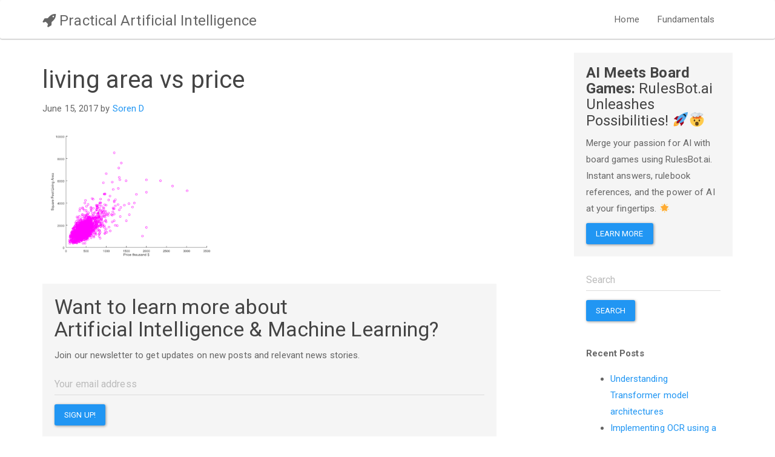

--- FILE ---
content_type: text/html; charset=UTF-8
request_url: https://www.practicalai.io/implementing-linear-regression-using-ruby/living-area-vs-price/
body_size: 9016
content:

<!DOCTYPE html>
<html lang="en">
  <head>
    <meta charset="utf-8">
    <meta http-equiv="X-UA-Compatible" content="IE=edge">
    <meta name="viewport" content="width=device-width, initial-scale=1">
    <!-- The above 3 meta tags *must* come first in the head; any other head content must come *after* these tags -->
    <link rel="icon" href="../../favicon.ico">

    <!-- Bootstrap core CSS -->
    <link href="https://www.practicalai.io/wp-content/themes/paper-wp-theme/css/paper.min.css" rel="stylesheet">

    <link href="https://www.practicalai.io/wp-content/themes/paper-wp-theme/css/font-awesome.min.css" rel="stylesheet">

    <link href="https://www.practicalai.io/wp-content/themes/paper-wp-theme/style.css" rel="stylesheet">

    <!-- HTML5 shim and Respond.js for IE8 support of HTML5 elements and media queries -->
    <!--[if lt IE 9]>
      <script src="https://oss.maxcdn.com/html5shiv/3.7.3/html5shiv.min.js"></script>
      <script src="https://oss.maxcdn.com/respond/1.4.2/respond.min.js"></script>
    <![endif]-->

    <meta name='robots' content='index, follow, max-image-preview:large, max-snippet:-1, max-video-preview:-1' />

<!-- Google Tag Manager for WordPress by gtm4wp.com -->
<script data-cfasync="false" data-pagespeed-no-defer>
	var gtm4wp_datalayer_name = "dataLayer";
	var dataLayer = dataLayer || [];
</script>
<!-- End Google Tag Manager for WordPress by gtm4wp.com -->
	<!-- This site is optimized with the Yoast SEO plugin v20.1 - https://yoast.com/wordpress/plugins/seo/ -->
	<title>living area vs price - Practical Artificial Intelligence</title>
	<link rel="canonical" href="https://www.practicalai.io/implementing-linear-regression-using-ruby/living-area-vs-price/" />
	<meta property="og:locale" content="en_US" />
	<meta property="og:type" content="article" />
	<meta property="og:title" content="living area vs price - Practical Artificial Intelligence" />
	<meta property="og:url" content="https://www.practicalai.io/implementing-linear-regression-using-ruby/living-area-vs-price/" />
	<meta property="og:site_name" content="Practical Artificial Intelligence" />
	<meta property="og:image" content="https://www.practicalai.io/implementing-linear-regression-using-ruby/living-area-vs-price" />
	<meta property="og:image:width" content="1200" />
	<meta property="og:image:height" content="900" />
	<meta property="og:image:type" content="image/png" />
	<meta name="twitter:card" content="summary_large_image" />
	<script type="application/ld+json" class="yoast-schema-graph">{"@context":"https://schema.org","@graph":[{"@type":"WebPage","@id":"https://www.practicalai.io/implementing-linear-regression-using-ruby/living-area-vs-price/","url":"https://www.practicalai.io/implementing-linear-regression-using-ruby/living-area-vs-price/","name":"living area vs price - Practical Artificial Intelligence","isPartOf":{"@id":"https://www.practicalai.io/#website"},"primaryImageOfPage":{"@id":"https://www.practicalai.io/implementing-linear-regression-using-ruby/living-area-vs-price/#primaryimage"},"image":{"@id":"https://www.practicalai.io/implementing-linear-regression-using-ruby/living-area-vs-price/#primaryimage"},"thumbnailUrl":"https://www.practicalai.io/wp-content/uploads/2017/06/living-area-vs-price.png","datePublished":"2017-06-15T23:22:01+00:00","dateModified":"2017-06-15T23:22:01+00:00","breadcrumb":{"@id":"https://www.practicalai.io/implementing-linear-regression-using-ruby/living-area-vs-price/#breadcrumb"},"inLanguage":"en-US","potentialAction":[{"@type":"ReadAction","target":["https://www.practicalai.io/implementing-linear-regression-using-ruby/living-area-vs-price/"]}]},{"@type":"ImageObject","inLanguage":"en-US","@id":"https://www.practicalai.io/implementing-linear-regression-using-ruby/living-area-vs-price/#primaryimage","url":"https://www.practicalai.io/wp-content/uploads/2017/06/living-area-vs-price.png","contentUrl":"https://www.practicalai.io/wp-content/uploads/2017/06/living-area-vs-price.png","width":1200,"height":900},{"@type":"BreadcrumbList","@id":"https://www.practicalai.io/implementing-linear-regression-using-ruby/living-area-vs-price/#breadcrumb","itemListElement":[{"@type":"ListItem","position":1,"name":"Home","item":"https://www.practicalai.io/"},{"@type":"ListItem","position":2,"name":"Implementing Linear Regression using Ruby","item":"https://www.practicalai.io/implementing-linear-regression-using-ruby/"},{"@type":"ListItem","position":3,"name":"living area vs price"}]},{"@type":"WebSite","@id":"https://www.practicalai.io/#website","url":"https://www.practicalai.io/","name":"Practical Artificial Intelligence","description":"A practical guide to developing AI and ML software","potentialAction":[{"@type":"SearchAction","target":{"@type":"EntryPoint","urlTemplate":"https://www.practicalai.io/?s={search_term_string}"},"query-input":"required name=search_term_string"}],"inLanguage":"en-US"}]}</script>
	<!-- / Yoast SEO plugin. -->


<link rel="alternate" type="application/rss+xml" title="Practical Artificial Intelligence &raquo; living area vs price Comments Feed" href="https://www.practicalai.io/implementing-linear-regression-using-ruby/living-area-vs-price/feed/" />
<script type="text/javascript">
window._wpemojiSettings = {"baseUrl":"https:\/\/s.w.org\/images\/core\/emoji\/14.0.0\/72x72\/","ext":".png","svgUrl":"https:\/\/s.w.org\/images\/core\/emoji\/14.0.0\/svg\/","svgExt":".svg","source":{"concatemoji":"https:\/\/www.practicalai.io\/wp-includes\/js\/wp-emoji-release.min.js?ver=6.1.9"}};
/*! This file is auto-generated */
!function(e,a,t){var n,r,o,i=a.createElement("canvas"),p=i.getContext&&i.getContext("2d");function s(e,t){var a=String.fromCharCode,e=(p.clearRect(0,0,i.width,i.height),p.fillText(a.apply(this,e),0,0),i.toDataURL());return p.clearRect(0,0,i.width,i.height),p.fillText(a.apply(this,t),0,0),e===i.toDataURL()}function c(e){var t=a.createElement("script");t.src=e,t.defer=t.type="text/javascript",a.getElementsByTagName("head")[0].appendChild(t)}for(o=Array("flag","emoji"),t.supports={everything:!0,everythingExceptFlag:!0},r=0;r<o.length;r++)t.supports[o[r]]=function(e){if(p&&p.fillText)switch(p.textBaseline="top",p.font="600 32px Arial",e){case"flag":return s([127987,65039,8205,9895,65039],[127987,65039,8203,9895,65039])?!1:!s([55356,56826,55356,56819],[55356,56826,8203,55356,56819])&&!s([55356,57332,56128,56423,56128,56418,56128,56421,56128,56430,56128,56423,56128,56447],[55356,57332,8203,56128,56423,8203,56128,56418,8203,56128,56421,8203,56128,56430,8203,56128,56423,8203,56128,56447]);case"emoji":return!s([129777,127995,8205,129778,127999],[129777,127995,8203,129778,127999])}return!1}(o[r]),t.supports.everything=t.supports.everything&&t.supports[o[r]],"flag"!==o[r]&&(t.supports.everythingExceptFlag=t.supports.everythingExceptFlag&&t.supports[o[r]]);t.supports.everythingExceptFlag=t.supports.everythingExceptFlag&&!t.supports.flag,t.DOMReady=!1,t.readyCallback=function(){t.DOMReady=!0},t.supports.everything||(n=function(){t.readyCallback()},a.addEventListener?(a.addEventListener("DOMContentLoaded",n,!1),e.addEventListener("load",n,!1)):(e.attachEvent("onload",n),a.attachEvent("onreadystatechange",function(){"complete"===a.readyState&&t.readyCallback()})),(e=t.source||{}).concatemoji?c(e.concatemoji):e.wpemoji&&e.twemoji&&(c(e.twemoji),c(e.wpemoji)))}(window,document,window._wpemojiSettings);
</script>
<style type="text/css">
img.wp-smiley,
img.emoji {
	display: inline !important;
	border: none !important;
	box-shadow: none !important;
	height: 1em !important;
	width: 1em !important;
	margin: 0 0.07em !important;
	vertical-align: -0.1em !important;
	background: none !important;
	padding: 0 !important;
}
</style>
	<link rel='stylesheet' id='wp-block-library-css' href='https://www.practicalai.io/wp-includes/css/dist/block-library/style.min.css?ver=6.1.9' type='text/css' media='all' />
<link rel='stylesheet' id='classic-theme-styles-css' href='https://www.practicalai.io/wp-includes/css/classic-themes.min.css?ver=1' type='text/css' media='all' />
<style id='global-styles-inline-css' type='text/css'>
body{--wp--preset--color--black: #000000;--wp--preset--color--cyan-bluish-gray: #abb8c3;--wp--preset--color--white: #ffffff;--wp--preset--color--pale-pink: #f78da7;--wp--preset--color--vivid-red: #cf2e2e;--wp--preset--color--luminous-vivid-orange: #ff6900;--wp--preset--color--luminous-vivid-amber: #fcb900;--wp--preset--color--light-green-cyan: #7bdcb5;--wp--preset--color--vivid-green-cyan: #00d084;--wp--preset--color--pale-cyan-blue: #8ed1fc;--wp--preset--color--vivid-cyan-blue: #0693e3;--wp--preset--color--vivid-purple: #9b51e0;--wp--preset--gradient--vivid-cyan-blue-to-vivid-purple: linear-gradient(135deg,rgba(6,147,227,1) 0%,rgb(155,81,224) 100%);--wp--preset--gradient--light-green-cyan-to-vivid-green-cyan: linear-gradient(135deg,rgb(122,220,180) 0%,rgb(0,208,130) 100%);--wp--preset--gradient--luminous-vivid-amber-to-luminous-vivid-orange: linear-gradient(135deg,rgba(252,185,0,1) 0%,rgba(255,105,0,1) 100%);--wp--preset--gradient--luminous-vivid-orange-to-vivid-red: linear-gradient(135deg,rgba(255,105,0,1) 0%,rgb(207,46,46) 100%);--wp--preset--gradient--very-light-gray-to-cyan-bluish-gray: linear-gradient(135deg,rgb(238,238,238) 0%,rgb(169,184,195) 100%);--wp--preset--gradient--cool-to-warm-spectrum: linear-gradient(135deg,rgb(74,234,220) 0%,rgb(151,120,209) 20%,rgb(207,42,186) 40%,rgb(238,44,130) 60%,rgb(251,105,98) 80%,rgb(254,248,76) 100%);--wp--preset--gradient--blush-light-purple: linear-gradient(135deg,rgb(255,206,236) 0%,rgb(152,150,240) 100%);--wp--preset--gradient--blush-bordeaux: linear-gradient(135deg,rgb(254,205,165) 0%,rgb(254,45,45) 50%,rgb(107,0,62) 100%);--wp--preset--gradient--luminous-dusk: linear-gradient(135deg,rgb(255,203,112) 0%,rgb(199,81,192) 50%,rgb(65,88,208) 100%);--wp--preset--gradient--pale-ocean: linear-gradient(135deg,rgb(255,245,203) 0%,rgb(182,227,212) 50%,rgb(51,167,181) 100%);--wp--preset--gradient--electric-grass: linear-gradient(135deg,rgb(202,248,128) 0%,rgb(113,206,126) 100%);--wp--preset--gradient--midnight: linear-gradient(135deg,rgb(2,3,129) 0%,rgb(40,116,252) 100%);--wp--preset--duotone--dark-grayscale: url('#wp-duotone-dark-grayscale');--wp--preset--duotone--grayscale: url('#wp-duotone-grayscale');--wp--preset--duotone--purple-yellow: url('#wp-duotone-purple-yellow');--wp--preset--duotone--blue-red: url('#wp-duotone-blue-red');--wp--preset--duotone--midnight: url('#wp-duotone-midnight');--wp--preset--duotone--magenta-yellow: url('#wp-duotone-magenta-yellow');--wp--preset--duotone--purple-green: url('#wp-duotone-purple-green');--wp--preset--duotone--blue-orange: url('#wp-duotone-blue-orange');--wp--preset--font-size--small: 13px;--wp--preset--font-size--medium: 20px;--wp--preset--font-size--large: 36px;--wp--preset--font-size--x-large: 42px;--wp--preset--spacing--20: 0.44rem;--wp--preset--spacing--30: 0.67rem;--wp--preset--spacing--40: 1rem;--wp--preset--spacing--50: 1.5rem;--wp--preset--spacing--60: 2.25rem;--wp--preset--spacing--70: 3.38rem;--wp--preset--spacing--80: 5.06rem;}:where(.is-layout-flex){gap: 0.5em;}body .is-layout-flow > .alignleft{float: left;margin-inline-start: 0;margin-inline-end: 2em;}body .is-layout-flow > .alignright{float: right;margin-inline-start: 2em;margin-inline-end: 0;}body .is-layout-flow > .aligncenter{margin-left: auto !important;margin-right: auto !important;}body .is-layout-constrained > .alignleft{float: left;margin-inline-start: 0;margin-inline-end: 2em;}body .is-layout-constrained > .alignright{float: right;margin-inline-start: 2em;margin-inline-end: 0;}body .is-layout-constrained > .aligncenter{margin-left: auto !important;margin-right: auto !important;}body .is-layout-constrained > :where(:not(.alignleft):not(.alignright):not(.alignfull)){max-width: var(--wp--style--global--content-size);margin-left: auto !important;margin-right: auto !important;}body .is-layout-constrained > .alignwide{max-width: var(--wp--style--global--wide-size);}body .is-layout-flex{display: flex;}body .is-layout-flex{flex-wrap: wrap;align-items: center;}body .is-layout-flex > *{margin: 0;}:where(.wp-block-columns.is-layout-flex){gap: 2em;}.has-black-color{color: var(--wp--preset--color--black) !important;}.has-cyan-bluish-gray-color{color: var(--wp--preset--color--cyan-bluish-gray) !important;}.has-white-color{color: var(--wp--preset--color--white) !important;}.has-pale-pink-color{color: var(--wp--preset--color--pale-pink) !important;}.has-vivid-red-color{color: var(--wp--preset--color--vivid-red) !important;}.has-luminous-vivid-orange-color{color: var(--wp--preset--color--luminous-vivid-orange) !important;}.has-luminous-vivid-amber-color{color: var(--wp--preset--color--luminous-vivid-amber) !important;}.has-light-green-cyan-color{color: var(--wp--preset--color--light-green-cyan) !important;}.has-vivid-green-cyan-color{color: var(--wp--preset--color--vivid-green-cyan) !important;}.has-pale-cyan-blue-color{color: var(--wp--preset--color--pale-cyan-blue) !important;}.has-vivid-cyan-blue-color{color: var(--wp--preset--color--vivid-cyan-blue) !important;}.has-vivid-purple-color{color: var(--wp--preset--color--vivid-purple) !important;}.has-black-background-color{background-color: var(--wp--preset--color--black) !important;}.has-cyan-bluish-gray-background-color{background-color: var(--wp--preset--color--cyan-bluish-gray) !important;}.has-white-background-color{background-color: var(--wp--preset--color--white) !important;}.has-pale-pink-background-color{background-color: var(--wp--preset--color--pale-pink) !important;}.has-vivid-red-background-color{background-color: var(--wp--preset--color--vivid-red) !important;}.has-luminous-vivid-orange-background-color{background-color: var(--wp--preset--color--luminous-vivid-orange) !important;}.has-luminous-vivid-amber-background-color{background-color: var(--wp--preset--color--luminous-vivid-amber) !important;}.has-light-green-cyan-background-color{background-color: var(--wp--preset--color--light-green-cyan) !important;}.has-vivid-green-cyan-background-color{background-color: var(--wp--preset--color--vivid-green-cyan) !important;}.has-pale-cyan-blue-background-color{background-color: var(--wp--preset--color--pale-cyan-blue) !important;}.has-vivid-cyan-blue-background-color{background-color: var(--wp--preset--color--vivid-cyan-blue) !important;}.has-vivid-purple-background-color{background-color: var(--wp--preset--color--vivid-purple) !important;}.has-black-border-color{border-color: var(--wp--preset--color--black) !important;}.has-cyan-bluish-gray-border-color{border-color: var(--wp--preset--color--cyan-bluish-gray) !important;}.has-white-border-color{border-color: var(--wp--preset--color--white) !important;}.has-pale-pink-border-color{border-color: var(--wp--preset--color--pale-pink) !important;}.has-vivid-red-border-color{border-color: var(--wp--preset--color--vivid-red) !important;}.has-luminous-vivid-orange-border-color{border-color: var(--wp--preset--color--luminous-vivid-orange) !important;}.has-luminous-vivid-amber-border-color{border-color: var(--wp--preset--color--luminous-vivid-amber) !important;}.has-light-green-cyan-border-color{border-color: var(--wp--preset--color--light-green-cyan) !important;}.has-vivid-green-cyan-border-color{border-color: var(--wp--preset--color--vivid-green-cyan) !important;}.has-pale-cyan-blue-border-color{border-color: var(--wp--preset--color--pale-cyan-blue) !important;}.has-vivid-cyan-blue-border-color{border-color: var(--wp--preset--color--vivid-cyan-blue) !important;}.has-vivid-purple-border-color{border-color: var(--wp--preset--color--vivid-purple) !important;}.has-vivid-cyan-blue-to-vivid-purple-gradient-background{background: var(--wp--preset--gradient--vivid-cyan-blue-to-vivid-purple) !important;}.has-light-green-cyan-to-vivid-green-cyan-gradient-background{background: var(--wp--preset--gradient--light-green-cyan-to-vivid-green-cyan) !important;}.has-luminous-vivid-amber-to-luminous-vivid-orange-gradient-background{background: var(--wp--preset--gradient--luminous-vivid-amber-to-luminous-vivid-orange) !important;}.has-luminous-vivid-orange-to-vivid-red-gradient-background{background: var(--wp--preset--gradient--luminous-vivid-orange-to-vivid-red) !important;}.has-very-light-gray-to-cyan-bluish-gray-gradient-background{background: var(--wp--preset--gradient--very-light-gray-to-cyan-bluish-gray) !important;}.has-cool-to-warm-spectrum-gradient-background{background: var(--wp--preset--gradient--cool-to-warm-spectrum) !important;}.has-blush-light-purple-gradient-background{background: var(--wp--preset--gradient--blush-light-purple) !important;}.has-blush-bordeaux-gradient-background{background: var(--wp--preset--gradient--blush-bordeaux) !important;}.has-luminous-dusk-gradient-background{background: var(--wp--preset--gradient--luminous-dusk) !important;}.has-pale-ocean-gradient-background{background: var(--wp--preset--gradient--pale-ocean) !important;}.has-electric-grass-gradient-background{background: var(--wp--preset--gradient--electric-grass) !important;}.has-midnight-gradient-background{background: var(--wp--preset--gradient--midnight) !important;}.has-small-font-size{font-size: var(--wp--preset--font-size--small) !important;}.has-medium-font-size{font-size: var(--wp--preset--font-size--medium) !important;}.has-large-font-size{font-size: var(--wp--preset--font-size--large) !important;}.has-x-large-font-size{font-size: var(--wp--preset--font-size--x-large) !important;}
.wp-block-navigation a:where(:not(.wp-element-button)){color: inherit;}
:where(.wp-block-columns.is-layout-flex){gap: 2em;}
.wp-block-pullquote{font-size: 1.5em;line-height: 1.6;}
</style>
<link rel='stylesheet' id='enlighterjs-css' href='https://www.practicalai.io/wp-content/plugins/enlighter/cache/enlighterjs.min.css?ver=dO7vYgtB649zv42' type='text/css' media='all' />
<link rel="https://api.w.org/" href="https://www.practicalai.io/wp-json/" /><link rel="alternate" type="application/json" href="https://www.practicalai.io/wp-json/wp/v2/media/50" /><link rel="EditURI" type="application/rsd+xml" title="RSD" href="https://www.practicalai.io/xmlrpc.php?rsd" />
<link rel="wlwmanifest" type="application/wlwmanifest+xml" href="https://www.practicalai.io/wp-includes/wlwmanifest.xml" />
<meta name="generator" content="WordPress 6.1.9" />
<link rel='shortlink' href='https://www.practicalai.io/?p=50' />
<link rel="alternate" type="application/json+oembed" href="https://www.practicalai.io/wp-json/oembed/1.0/embed?url=https%3A%2F%2Fwww.practicalai.io%2Fimplementing-linear-regression-using-ruby%2Fliving-area-vs-price%2F" />
<link rel="alternate" type="text/xml+oembed" href="https://www.practicalai.io/wp-json/oembed/1.0/embed?url=https%3A%2F%2Fwww.practicalai.io%2Fimplementing-linear-regression-using-ruby%2Fliving-area-vs-price%2F&#038;format=xml" />

<!-- Google Tag Manager for WordPress by gtm4wp.com -->
<!-- GTM Container placement set to automatic -->
<script data-cfasync="false" data-pagespeed-no-defer>
	var dataLayer_content = {"visitorLoginState":"logged-out","pageTitle":"living area vs price - Practical Artificial Intelligence","pagePostType":"attachment","pagePostType2":"single-attachment","pagePostAuthor":"Soren D"};
	dataLayer.push( dataLayer_content );
</script>
<script data-cfasync="false">
(function(w,d,s,l,i){w[l]=w[l]||[];w[l].push({'gtm.start':
new Date().getTime(),event:'gtm.js'});var f=d.getElementsByTagName(s)[0],
j=d.createElement(s),dl=l!='dataLayer'?'&l='+l:'';j.async=true;j.src=
'//www.googletagmanager.com/gtm.'+'js?id='+i+dl;f.parentNode.insertBefore(j,f);
})(window,document,'script','dataLayer','GTM-W3PB4FZ');
</script>
<!-- End Google Tag Manager -->
<!-- End Google Tag Manager for WordPress by gtm4wp.com -->		<style type="text/css" id="wp-custom-css">
			/*
You can add your own CSS here.

Click the help icon above to learn more.
*/
		</style>
		  </head>

  <body>

    <nav class="navbar  navbar-default">
      <div class="container">
        <div class="navbar-header">
          <button type="button" class="navbar-toggle collapsed" data-toggle="collapse" data-target="#bs-example-navbar-collapse-1">
            <span class="sr-only">Toggle navigation</span>
            <span class="icon-bar"></span>
            <span class="icon-bar"></span>
            <span class="icon-bar"></span>
          </button>
          <a class="navbar-brand" href="https://www.practicalai.io" title="A practical guide to developing AI and ML software" ><i class="fa fa-rocket"></i> Practical Artificial Intelligence</a>
        </div>
        <div class="collapse navbar-collapse navbar-right" id="bs-example-navbar-collapse-1">
          <ul id="menu-menu-1" class="nav navbar-nav"><li id="menu-item-4" class="menu-item menu-item-type-custom menu-item-object-custom menu-item-home menu-item-4"><a href="http://www.practicalai.io">Home</a></li>
<li id="menu-item-23" class="menu-item menu-item-type-taxonomy menu-item-object-category menu-item-23"><a href="https://www.practicalai.io/category/fundamentals/">Fundamentals</a></li>
</ul>        </div>
      </div>
    </nav>

          

<div class="container">
  <div class="row">
    <div class="col-sm-8 blog-main">
              <h2>living area vs price</h2>
        <p class="blog-post-meta">June 15, 2017 by <a href="#">Soren D</a></p>
            <div class="blog-post">

         <p class="attachment"><a href='https://www.practicalai.io/wp-content/uploads/2017/06/living-area-vs-price.png'><img width="300" height="225" src="https://www.practicalai.io/wp-content/uploads/2017/06/living-area-vs-price-300x225.png" class="attachment-medium size-medium" alt="" decoding="async" loading="lazy" srcset="https://www.practicalai.io/wp-content/uploads/2017/06/living-area-vs-price-300x225.png 300w, https://www.practicalai.io/wp-content/uploads/2017/06/living-area-vs-price-768x576.png 768w, https://www.practicalai.io/wp-content/uploads/2017/06/living-area-vs-price-1024x768.png 1024w, https://www.practicalai.io/wp-content/uploads/2017/06/living-area-vs-price.png 1200w" sizes="(max-width: 300px) 100vw, 300px" /></a></p>

      </div><!-- /.blog-post -->

      <div id="mc4wp_form_widget-5" class="commentbar-widget widget_mc4wp_form_widget"><script>(function() {
	window.mc4wp = window.mc4wp || {
		listeners: [],
		forms: {
			on: function(evt, cb) {
				window.mc4wp.listeners.push(
					{
						event   : evt,
						callback: cb
					}
				);
			}
		}
	}
})();
</script><!-- Mailchimp for WordPress v4.9.1 - https://wordpress.org/plugins/mailchimp-for-wp/ --><form id="mc4wp-form-1" class="mc4wp-form mc4wp-form-131" method="post" data-id="131" data-name="Sign-up for our newsletter" ><div class="mc4wp-form-fields"><div class="well">
    <h3>Want to learn more about <br/> Artificial Intelligence & Machine Learning?</h3>
  	<p>
		 Join our newsletter to get updates on new posts and relevant news stories.
    </p>
    <div class="form-group">
        <input type="email" name="EMAIL" placeholder="Your email address" required class="form-control" />
    </div>
    <div>
        <input type="submit" value="Sign up!" class="btn btn-primary" />
    </div> 
</div></div><label style="display: none !important;">Leave this field empty if you're human: <input type="text" name="_mc4wp_honeypot" value="" tabindex="-1" autocomplete="off" /></label><input type="hidden" name="_mc4wp_timestamp" value="1768808338" /><input type="hidden" name="_mc4wp_form_id" value="131" /><input type="hidden" name="_mc4wp_form_element_id" value="mc4wp-form-1" /><div class="mc4wp-response"></div></form><!-- / Mailchimp for WordPress Plugin --></div>
      <hr/>
<div id="comments" class="comments-area">
				<div id="respond" class="comment-respond">
		<h3 id="reply-title" class="comment-reply-title">Leave a Reply <small><a rel="nofollow" id="cancel-comment-reply-link" href="/implementing-linear-regression-using-ruby/living-area-vs-price/#respond" style="display:none;">Cancel reply</a></small></h3><form action="https://www.practicalai.io/wp-comments-post.php" method="post" id="commentform" class="comment-form"><p class="comment-notes"><span id="email-notes">Your email address will not be published.</span> <span class="required-field-message">Required fields are marked <span class="required">*</span></span></p><div class="form-group">
      <label for="comment" class="col-lg-2 control-label">Comment</label>
      <div class="col-lg-10">
        <textarea class="form-control" rows="8" id="comment" name="comment" aria-required="true"></textarea>
        <span class="help-block"></span>
      </div>
    </div><div class="form-group">
      <label for="author" class="col-lg-2 control-label">Name <span class="required">*</span></label>
      <div class="col-lg-10">
        <input type="text" class="form-control" id="author" name="author" placeholder="Name" value="" >
      </div>
    </div>
<div class="form-group">
      <label for="email" class="col-lg-2 control-label">Email <span class="required">*</span></label>
      <div class="col-lg-10">
        <input type="text" class="form-control" id="email" name="email" placeholder="Email" value=""  >
      </div>
    </div>
<div class="form-group">
      <label for="url" class="col-lg-2 control-label">Website</label>
      <div class="col-lg-10">
        <input type="text" class="form-control" id="url" name="url" placeholder="Website" value="" >
      </div>
    </div>
<p class="comment-form-cookies-consent"><input id="wp-comment-cookies-consent" name="wp-comment-cookies-consent" type="checkbox" value="yes" /> <label for="wp-comment-cookies-consent">Save my name, email, and website in this browser for the next time I comment.</label></p>
<!-- Mailchimp for WordPress v4.9.1 - https://www.mc4wp.com/ --><input type="hidden" name="_mc4wp_subscribe_wp-comment-form" value="0" /><p class="mc4wp-checkbox mc4wp-checkbox-wp-comment-form " ><label><input type="checkbox" name="_mc4wp_subscribe_wp-comment-form" value="1" checked="checked"  /><span>Sign me up for the newsletter!</span></label></p><!-- / Mailchimp for WordPress --><p class="form-submit"><input name="submit" type="submit" id="submit" class="btn btn-primary comment-submit-button" value="Post Comment" /> <input type='hidden' name='comment_post_ID' value='50' id='comment_post_ID' />
<input type='hidden' name='comment_parent' id='comment_parent' value='0' />
</p><p style="display: none;"><input type="hidden" id="akismet_comment_nonce" name="akismet_comment_nonce" value="88020cf879" /></p><p style="display: none !important;"><label>&#916;<textarea name="ak_hp_textarea" cols="45" rows="8" maxlength="100"></textarea></label><input type="hidden" id="ak_js_1" name="ak_js" value="19"/><script>document.getElementById( "ak_js_1" ).setAttribute( "value", ( new Date() ).getTime() );</script></p></form>	</div><!-- #respond -->
	</div>

    </div><!-- /.blog-main -->

    
        <div class="col-sm-3 col-sm-offset-1">
          <div id="block-3" class="sidebar-widget widget_block"><div class="well" style="margin: -20px;">
<h4><strong>AI Meets Board Games:</strong> RulesBot.ai Unleashes Possibilities! 🚀🤯</h4>
<div>Merge your passion for AI with board games using RulesBot.ai. Instant answers, rulebook references, and the power of AI at your fingertips.  🌟</div>
<div style="margin-top: 10px">
<a class="btn btn-primary" href="https://rulesbot.ai?utm_source=practicalai&amp;utm_medium=referral&amp;utm_campaign=ai-meets-board-games">Learn more</a>
</div>

</div></div><div id="search-2" class="sidebar-widget widget_search"><form class="form-vertical" role="search" action="/">
  <div class="form-group">
    <input type="text" name="s" class="form-control" placeholder="Search">
    </div>
    <button type="submit" class="btn btn-primary">Search</button>

</form>
</div>
		<div id="recent-posts-2" class="sidebar-widget widget_recent_entries">
		<p class="widget-header">Recent Posts</p>
		<ul>
											<li>
					<a href="https://www.practicalai.io/understanding-transformer-model-architectures/">Understanding Transformer model architectures</a>
									</li>
											<li>
					<a href="https://www.practicalai.io/implementing-ocr-using-random-forest-classifier-ruby/">Implementing OCR using a Random Forest Classifier in Ruby</a>
									</li>
											<li>
					<a href="https://www.practicalai.io/using-scikit-learn-machine-learning-library-in-ruby-using-pycall/">Using the scikit-learn machine learning library in Ruby using PyCall</a>
									</li>
											<li>
					<a href="https://www.practicalai.io/teaching-a-neural-network-to-play-a-game-with-q-learning/">Teaching a Neural Network to play a game using Q-learning</a>
									</li>
											<li>
					<a href="https://www.practicalai.io/teaching-ai-play-simple-game-using-q-learning/">Teaching an AI to play a simple game using Q-learning</a>
									</li>
					</ul>

		</div><div id="categories-2" class="sidebar-widget widget_categories"><p class="widget-header">Categories</p>
			<ul>
					<li class="cat-item cat-item-9"><a href="https://www.practicalai.io/category/debugging-ml/">Debugging ML</a>
</li>
	<li class="cat-item cat-item-7"><a href="https://www.practicalai.io/category/example-implementation/">Example implementation</a>
</li>
	<li class="cat-item cat-item-3"><a href="https://www.practicalai.io/category/example-projects/">Example Projects</a>
</li>
	<li class="cat-item cat-item-6"><a href="https://www.practicalai.io/category/fundamentals/">Fundamentals</a>
</li>
	<li class="cat-item cat-item-8"><a href="https://www.practicalai.io/category/neural-networks/">Neural Networks</a>
</li>
	<li class="cat-item cat-item-13"><a href="https://www.practicalai.io/category/python/">Python</a>
</li>
	<li class="cat-item cat-item-14"><a href="https://www.practicalai.io/category/random-forest/">Random Forest</a>
</li>
	<li class="cat-item cat-item-12"><a href="https://www.practicalai.io/category/reinforcement-learning/">Reinforcement Learning</a>
</li>
	<li class="cat-item cat-item-4"><a href="https://www.practicalai.io/category/ruby/">Ruby</a>
</li>
	<li class="cat-item cat-item-15"><a href="https://www.practicalai.io/category/supervised-learning/">Supervised Learning</a>
</li>
	<li class="cat-item cat-item-10"><a href="https://www.practicalai.io/category/svm/">SVM</a>
</li>
	<li class="cat-item cat-item-11"><a href="https://www.practicalai.io/category/unsupervised-learning/">Unsupervised Learning</a>
</li>
			</ul>

			</div>        </div><!-- /.blog-sidebar -->

  </div><!-- /.row -->
</div>


    <div class="container">
      <hr />
      <footer>
        <div class="row">
          <div class="col-md-4">
            <div id="search-3" class="sidebar-widget widget_search"><form class="form-vertical" role="search" action="/">
  <div class="form-group">
    <input type="text" name="s" class="form-control" placeholder="Search">
    </div>
    <button type="submit" class="btn btn-primary">Search</button>

</form>
</div><div id="text-3" class="sidebar-widget widget_text"><p class="widget-header">Other sites by Practical AI</p>			<div class="textwidget"><ul>
<li><a href="https://readtalea.com">Talea &#8211; AI powered childrens stories</a></li>
<li><a href="https://rulesbot.ai">Rulesbot.ai &#8211; AI powered boardgame rules</a></li>
</ul>
</div>
		</div>          </div>
          <div class="col-md-8">
            <div id="text-2" class="sidebar-widget widget_text"><p class="widget-header">About the blog</p>			<div class="textwidget"><p>PracticalAI.io is devoted to provide practical guides to integrate machine learning and artificial intelligence into software projects. The blog features general articles, example implementations as well as full sample projects.</p>
<p>PracticalAI.io generally uses either Octave/Matlab, Ruby or Python for code samples and example projects.</p>
</div>
		</div>          </div>
        </div>
      </footer>
    </div>

    <!-- Bootstrap core JavaScript
    ================================================== -->
    <!-- Placed at the end of the document so the pages load faster -->
    <script src="https://ajax.googleapis.com/ajax/libs/jquery/1.12.4/jquery.min.js"></script>
    <script>window.jQuery || document.write('<script src="../../assets/js/vendor/jquery.min.js"><\/script>')</script>
    <script src="https://www.practicalai.io/wp-content/themes/paper-wp-theme/bootstrap.min.js"></script>

    <script>(function() {function maybePrefixUrlField () {
  const value = this.value.trim()
  if (value !== '' && value.indexOf('http') !== 0) {
    this.value = 'http://' + value
  }
}

const urlFields = document.querySelectorAll('.mc4wp-form input[type="url"]')
for (let j = 0; j < urlFields.length; j++) {
  urlFields[j].addEventListener('blur', maybePrefixUrlField)
}
})();</script><script type='text/javascript' src='https://www.practicalai.io/wp-content/plugins/duracelltomi-google-tag-manager/js/gtm4wp-form-move-tracker.js?ver=1.16.2' id='gtm4wp-form-move-tracker-js'></script>
<script type='text/javascript' src='https://www.practicalai.io/wp-content/plugins/enlighter/cache/enlighterjs.min.js?ver=dO7vYgtB649zv42' id='enlighterjs-js'></script>
<script type='text/javascript' id='enlighterjs-js-after'>
!function(e,n){if("undefined"!=typeof EnlighterJS){var o={"selectors":{"block":"pre.EnlighterJSRAW","inline":"code.EnlighterJSRAW"},"options":{"indent":2,"ampersandCleanup":true,"linehover":true,"rawcodeDbclick":false,"textOverflow":"break","linenumbers":true,"theme":"enlighter","language":"generic","retainCssClasses":false,"collapse":false,"toolbarOuter":"","toolbarTop":"{BTN_RAW}{BTN_COPY}{BTN_WINDOW}{BTN_WEBSITE}","toolbarBottom":""}};(e.EnlighterJSINIT=function(){EnlighterJS.init(o.selectors.block,o.selectors.inline,o.options)})()}else{(n&&(n.error||n.log)||function(){})("Error: EnlighterJS resources not loaded yet!")}}(window,console);
</script>
<script defer type='text/javascript' src='https://www.practicalai.io/wp-content/plugins/akismet/_inc/akismet-frontend.js?ver=1676297488' id='akismet-frontend-js'></script>
<script type='text/javascript' defer src='https://www.practicalai.io/wp-content/plugins/mailchimp-for-wp/assets/js/forms.js?ver=4.9.1' id='mc4wp-forms-api-js'></script>

  </body>
</html>


--- FILE ---
content_type: text/css
request_url: https://www.practicalai.io/wp-content/themes/paper-wp-theme/style.css
body_size: 875
content:
/*
Theme Name: Renomme.io Blog
Theme URI: http://blog.renomme.io
Author: Soren Daugaatd
Author URI: http://ineptum.dk/
Description: Custom theme for blog.renomme.io.
Version: 1.0
License: GNU General Public License v2 or later
License URI: http://www.gnu.org/licenses/gpl-2.0.html
Tags:
*/

.hero {
  background-size: cover;
  background-color: #eee;
  min-height: 250px;
  margin-top: -23px;
  margin-bottom: 15px;
}

.hero-light-blue-filter {
  background-color: rgba(33,150,243,0.8);
  min-height: 250px;
  width: 100%;
}

.hero-text h1 {
  color: white;
  padding-top: 50px;
}

.hero-meta {
  color: white;
}

.hero-meta > a {
  color: white;
  font-weight: bold;
}

.blog-post-meta {
  margin-top: 10px;
}

.widget-header {
  font-weight: bold;
  margin-bottom: 15px;
}

.sidebar-widget {
  padding: 20px;
}

.commentbar-widget {
  padding-top: 20px;
}

.commentbar-widget .well h2,h3,h4 {
  margin-top: 0px;
}

.right {
  text-align: right;
}

a:hover {
  text-decoration: none;
}

a:hover > .blog-post-title {
  color: #2196f3;
}

.comment-body {
  padding: 24px 0;
  position: relative;
  clear: both;
  overflow: hidden;
  border-bottom: 1px solid #E7E7E7;
}

.comment-author img {
  float: left;
  margin: 5px 15px 5px 5px;
}

.comment-author {
  font-size: 16px;
  font-weight: bold;
  font-style: normal;
}

.comment-body > .reply {
  float: right;
}

.comment-meta a {
  color: #a2a2a2;
  font-size: 13px;
}

.comment-submit-button {
  margin-top: 10px;
  margin-bottom: 10px;
}

ul.comment-list {
  -webkit-padding-start: 0px;
}

li.comment {
  list-style: none;
}

textarea#comment {
  background-color: #f8f8f8;
}

body {
  font-size: 15px;
}

h2 {
  font-size: 40px;
}

/* Wordpress Image Styles */
img { max-width: 100%; height: auto; }
img.alignright {float:right; margin:0 0 1em 1em}
img.alignleft {float:left; margin:0 1em 1em 0}
img.aligncenter {display: block; margin-left: auto; margin-right: auto}
a img.alignright {float:right; margin:0 0 1em 1em}
a img.alignleft {float:left; margin:0 1em 1em 0}
a img.aligncenter {display: block; margin-left: auto; margin-right: auto}

@media only screen and (max-width : 768px) {
  .navbar-brand {
      font-size: 20px;
  }
}


--- FILE ---
content_type: image/svg+xml
request_url: https://s.w.org/images/core/emoji/14.0.0/svg/1f92f.svg
body_size: 1328
content:
<svg xmlns="http://www.w3.org/2000/svg" viewBox="0 0 36 36"><path fill="#FFCB4C" d="M35 18.619c0-3.794-3.075-6.869-6.869-6.869-.979 0-2.752.578-2.752.578l-13.126 1.384s-2.717-1.581-4.383-1.581C4.075 12.131 1 15.206 1 19c0 .237.012.471.035.702C1.406 28.763 8.849 36 18 36c9.389 0 17-7.611 17-17 0-.052-.009-.101-.012-.153.003-.076.012-.151.012-.228z"/><path fill="#F19020" d="M30.126 13.751c-.941-.244-1.009.386-2.202.246-1.168-.137.429-.739-.195-1.092-.21-.119-.511-.144-.882-.098-1.052.129-16.954.544-17.547.83-.527.254-.839.548-1.318.101-.603-.562-1.466-.238-1.716-.051-.322.242-.389.722.234 1.277.621.42 1.673.859 3.465 1.159.197.033.365.046.522.052 1.227.041 1.397-1.67 3.13-1.716 1.136-.03 11.153 1.07 11.978.958.101-.014.207-.024.329-.024 1.563 0 1.926 1.45 3.589.316.705-.573 1.811-1.648.613-1.958z"/><path fill="#F36C24" d="M5.938 9.115c1.523 1.527 2.604 3.145 3.362 4.523.566 1.029.956 1.929 1.187 2.538 1.227.041 1.397-.67 3.13-.716 1.136-.03 1.783.769 2.623 1.229 1.502.822 2.569-.73 3.719-.73.85 0 2.219 1.207 3.176.764 1.387-.643 1.635-1.191 2.46-1.304.322-.791.741-1.696 1.252-2.609.74-1.324 1.678-2.665 2.841-3.693H5.938z"/><path fill="#CE5C1F" d="M29.306 9.435c1.281-1.263-23.039.016-22.341.788.988 1.094 2.2 3.153 2.2 3.153s4.757 2.405 8.351-.626c2.5 1.5 6 .969 7.562-1.609 0 0 1.217.453 2.451.531 0 0 .953-1.425 1.777-2.237z"/><ellipse fill="#65471B" cx="18" cy="28.638" rx="4.332" ry="4.95"/><path fill="#65471B" d="M14 20.606c0 1.473-.896 2.667-2 2.667-1.105 0-2-1.194-2-2.667 0-1.473.895-2.667 2-2.667 1.104 0 2 1.194 2 2.667zm12-.001c0 1.473-.895 2.667-2 2.667s-2-1.194-2-2.667c0-1.472.896-2.667 2-2.667 1.105.001 2 1.195 2 2.667z"/><path fill="#CCD6DD" d="M31.125 3.725c-.24 0-.467.045-.686.109-.688-.845-1.723-1.396-2.898-1.396-.087 0-.169.02-.255.026-.734-.827-1.794-1.359-2.987-1.359-1.505 0-2.8.839-3.486 2.066-.346-.798-1.139-1.357-2.064-1.357-.718 0-1.349.342-1.761.865C16.48 1.209 15.1.147 13.458.147c-1.323 0-2.48.689-3.148 1.723-.184-.029-.368-.058-.56-.058-1.432 0-2.661.812-3.293 1.992-.203-.038-.41-.063-.624-.063-1.864 0-3.375 1.511-3.375 3.375s1.511 3.375 3.375 3.375c.588 0 1.135-.159 1.614-.425.376.282.838.456 1.345.456.145 0 .285-.016.422-.043.855 1.379 2.367 2.303 4.109 2.303 1.709 0 3.206-.885 4.073-2.217.72.882 1.802 1.457 3.029 1.457 1.815 0 3.327-1.238 3.776-2.911.034.001.065.01.099.01.283 0 .559-.031.826-.087.654.556 1.491.904 2.417.904 1.174 0 2.21-.551 2.897-1.396.219.064.446.109.686.109 1.36 0 2.463-1.103 2.463-2.463s-1.104-2.463-2.464-2.463z"/><circle fill="#E1E8ED" cx="27.795" cy="5.767" r="2.121"/><path fill="#E1E8ED" d="M19.876 5.903c0-1.193-.967-2.161-2.16-2.161-.368 0-.71.101-1.013.263-.251-.601-.844-1.024-1.537-1.024-.567 0-1.067.285-1.368.718-.67-.623-1.561-1.013-2.548-1.013-1.755 0-3.216 1.21-3.625 2.838-.365-.367-.87-.595-1.429-.595-1.111 0-2.012.901-2.012 2.012s.901 2.012 2.012 2.012c.703 0 1.319-.361 1.679-.907.517 1.081 1.529 1.873 2.749 2.079.39.67 1.107 1.125 1.938 1.125 1.074 0 1.969-.754 2.193-1.76.324.18.691.292 1.087.292 1.07 0 1.962-.749 2.19-1.75 1.042-.155 1.844-1.044 1.844-2.129z"/></svg>